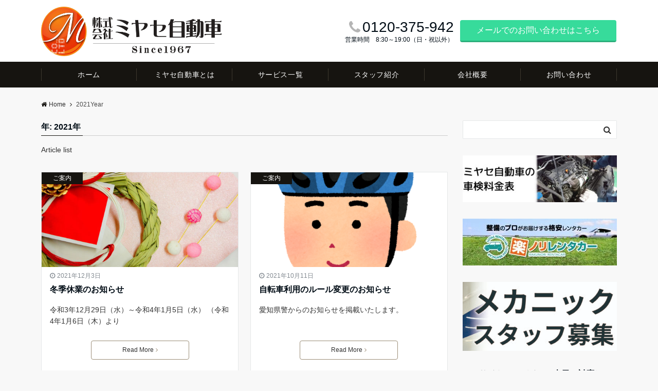

--- FILE ---
content_type: text/html; charset=UTF-8
request_url: https://miyase-motor.com/date/2021/
body_size: 19510
content:
<!DOCTYPE html>
<html lang="ja" dir="ltr">
<head prefix="og: http://ogp.me/ns# fb: http://ogp.me/ns/fb# article: http://ogp.me/ns/article#">
<meta charset="UTF-8">
<meta name="viewport" content="width=device-width,initial-scale=1.0">
<meta name="description" content="2021 - Year of article list">
<meta name="robots" content="noindex, follow">
<title>2021年 &#8211; 株式会社ミヤセ自動車</title>
<meta name='robots' content='max-image-preview:large' />
<link rel='dns-prefetch' href='//webfonts.xserver.jp' />
<link rel='dns-prefetch' href='//cdn.jsdelivr.net' />
<link rel="alternate" type="application/rss+xml" title="株式会社ミヤセ自動車 &raquo; フィード" href="https://miyase-motor.com/feed/" />
<link rel="alternate" type="application/rss+xml" title="株式会社ミヤセ自動車 &raquo; コメントフィード" href="https://miyase-motor.com/comments/feed/" />
<style id='wp-img-auto-sizes-contain-inline-css'>
img:is([sizes=auto i],[sizes^="auto," i]){contain-intrinsic-size:3000px 1500px}
/*# sourceURL=wp-img-auto-sizes-contain-inline-css */
</style>
<link rel='stylesheet' id='easy-modal-site-css' href='https://miyase-motor.com/wp-content/plugins/easy-modal/assets/styles/easy-modal-site.css?ver=0.1' media='all' />
<style id='wp-block-library-inline-css'>
:root{--wp-block-synced-color:#7a00df;--wp-block-synced-color--rgb:122,0,223;--wp-bound-block-color:var(--wp-block-synced-color);--wp-editor-canvas-background:#ddd;--wp-admin-theme-color:#007cba;--wp-admin-theme-color--rgb:0,124,186;--wp-admin-theme-color-darker-10:#006ba1;--wp-admin-theme-color-darker-10--rgb:0,107,160.5;--wp-admin-theme-color-darker-20:#005a87;--wp-admin-theme-color-darker-20--rgb:0,90,135;--wp-admin-border-width-focus:2px}@media (min-resolution:192dpi){:root{--wp-admin-border-width-focus:1.5px}}.wp-element-button{cursor:pointer}:root .has-very-light-gray-background-color{background-color:#eee}:root .has-very-dark-gray-background-color{background-color:#313131}:root .has-very-light-gray-color{color:#eee}:root .has-very-dark-gray-color{color:#313131}:root .has-vivid-green-cyan-to-vivid-cyan-blue-gradient-background{background:linear-gradient(135deg,#00d084,#0693e3)}:root .has-purple-crush-gradient-background{background:linear-gradient(135deg,#34e2e4,#4721fb 50%,#ab1dfe)}:root .has-hazy-dawn-gradient-background{background:linear-gradient(135deg,#faaca8,#dad0ec)}:root .has-subdued-olive-gradient-background{background:linear-gradient(135deg,#fafae1,#67a671)}:root .has-atomic-cream-gradient-background{background:linear-gradient(135deg,#fdd79a,#004a59)}:root .has-nightshade-gradient-background{background:linear-gradient(135deg,#330968,#31cdcf)}:root .has-midnight-gradient-background{background:linear-gradient(135deg,#020381,#2874fc)}:root{--wp--preset--font-size--normal:16px;--wp--preset--font-size--huge:42px}.has-regular-font-size{font-size:1em}.has-larger-font-size{font-size:2.625em}.has-normal-font-size{font-size:var(--wp--preset--font-size--normal)}.has-huge-font-size{font-size:var(--wp--preset--font-size--huge)}.has-text-align-center{text-align:center}.has-text-align-left{text-align:left}.has-text-align-right{text-align:right}.has-fit-text{white-space:nowrap!important}#end-resizable-editor-section{display:none}.aligncenter{clear:both}.items-justified-left{justify-content:flex-start}.items-justified-center{justify-content:center}.items-justified-right{justify-content:flex-end}.items-justified-space-between{justify-content:space-between}.screen-reader-text{border:0;clip-path:inset(50%);height:1px;margin:-1px;overflow:hidden;padding:0;position:absolute;width:1px;word-wrap:normal!important}.screen-reader-text:focus{background-color:#ddd;clip-path:none;color:#444;display:block;font-size:1em;height:auto;left:5px;line-height:normal;padding:15px 23px 14px;text-decoration:none;top:5px;width:auto;z-index:100000}html :where(.has-border-color){border-style:solid}html :where([style*=border-top-color]){border-top-style:solid}html :where([style*=border-right-color]){border-right-style:solid}html :where([style*=border-bottom-color]){border-bottom-style:solid}html :where([style*=border-left-color]){border-left-style:solid}html :where([style*=border-width]){border-style:solid}html :where([style*=border-top-width]){border-top-style:solid}html :where([style*=border-right-width]){border-right-style:solid}html :where([style*=border-bottom-width]){border-bottom-style:solid}html :where([style*=border-left-width]){border-left-style:solid}html :where(img[class*=wp-image-]){height:auto;max-width:100%}:where(figure){margin:0 0 1em}html :where(.is-position-sticky){--wp-admin--admin-bar--position-offset:var(--wp-admin--admin-bar--height,0px)}@media screen and (max-width:600px){html :where(.is-position-sticky){--wp-admin--admin-bar--position-offset:0px}}

/*# sourceURL=wp-block-library-inline-css */
</style><style id='global-styles-inline-css'>
:root{--wp--preset--aspect-ratio--square: 1;--wp--preset--aspect-ratio--4-3: 4/3;--wp--preset--aspect-ratio--3-4: 3/4;--wp--preset--aspect-ratio--3-2: 3/2;--wp--preset--aspect-ratio--2-3: 2/3;--wp--preset--aspect-ratio--16-9: 16/9;--wp--preset--aspect-ratio--9-16: 9/16;--wp--preset--color--black: #333333;--wp--preset--color--cyan-bluish-gray: #abb8c3;--wp--preset--color--white: #ffffff;--wp--preset--color--pale-pink: #f78da7;--wp--preset--color--vivid-red: #cf2e2e;--wp--preset--color--luminous-vivid-orange: #ff6900;--wp--preset--color--luminous-vivid-amber: #fcb900;--wp--preset--color--light-green-cyan: #7bdcb5;--wp--preset--color--vivid-green-cyan: #00d084;--wp--preset--color--pale-cyan-blue: #8ed1fc;--wp--preset--color--vivid-cyan-blue: #0693e3;--wp--preset--color--vivid-purple: #9b51e0;--wp--preset--color--dark-01: #3f5973;--wp--preset--color--dark-02: #8ba0b6;--wp--preset--color--dark-03: #9b8d77;--wp--preset--color--light-01: #5f83a8;--wp--preset--color--light-02: #bfcbd7;--wp--preset--color--light-03: #bfb6a8;--wp--preset--color--info: #007bff;--wp--preset--color--success: #00c851;--wp--preset--color--warning: #dc3545;--wp--preset--color--yellow: #f0ad4e;--wp--preset--color--orange: #f2852f;--wp--preset--color--purple: #9b51e0;--wp--preset--color--gray: #e5e7e8;--wp--preset--color--dark-gray: #b8bcc0;--wp--preset--color--light-black: #484848;--wp--preset--color--dark-white: #f8f8f8;--wp--preset--gradient--vivid-cyan-blue-to-vivid-purple: linear-gradient(135deg,rgb(6,147,227) 0%,rgb(155,81,224) 100%);--wp--preset--gradient--light-green-cyan-to-vivid-green-cyan: linear-gradient(135deg,rgb(122,220,180) 0%,rgb(0,208,130) 100%);--wp--preset--gradient--luminous-vivid-amber-to-luminous-vivid-orange: linear-gradient(135deg,rgb(252,185,0) 0%,rgb(255,105,0) 100%);--wp--preset--gradient--luminous-vivid-orange-to-vivid-red: linear-gradient(135deg,rgb(255,105,0) 0%,rgb(207,46,46) 100%);--wp--preset--gradient--very-light-gray-to-cyan-bluish-gray: linear-gradient(135deg,rgb(238,238,238) 0%,rgb(169,184,195) 100%);--wp--preset--gradient--cool-to-warm-spectrum: linear-gradient(135deg,rgb(74,234,220) 0%,rgb(151,120,209) 20%,rgb(207,42,186) 40%,rgb(238,44,130) 60%,rgb(251,105,98) 80%,rgb(254,248,76) 100%);--wp--preset--gradient--blush-light-purple: linear-gradient(135deg,rgb(255,206,236) 0%,rgb(152,150,240) 100%);--wp--preset--gradient--blush-bordeaux: linear-gradient(135deg,rgb(254,205,165) 0%,rgb(254,45,45) 50%,rgb(107,0,62) 100%);--wp--preset--gradient--luminous-dusk: linear-gradient(135deg,rgb(255,203,112) 0%,rgb(199,81,192) 50%,rgb(65,88,208) 100%);--wp--preset--gradient--pale-ocean: linear-gradient(135deg,rgb(255,245,203) 0%,rgb(182,227,212) 50%,rgb(51,167,181) 100%);--wp--preset--gradient--electric-grass: linear-gradient(135deg,rgb(202,248,128) 0%,rgb(113,206,126) 100%);--wp--preset--gradient--midnight: linear-gradient(135deg,rgb(2,3,129) 0%,rgb(40,116,252) 100%);--wp--preset--font-size--small: 13px;--wp--preset--font-size--medium: 20px;--wp--preset--font-size--large: 36px;--wp--preset--font-size--x-large: 42px;--wp--preset--spacing--20: 0.44rem;--wp--preset--spacing--30: 0.67rem;--wp--preset--spacing--40: 1rem;--wp--preset--spacing--50: 1.5rem;--wp--preset--spacing--60: 2.25rem;--wp--preset--spacing--70: 3.38rem;--wp--preset--spacing--80: 5.06rem;--wp--preset--shadow--natural: 6px 6px 9px rgba(0, 0, 0, 0.2);--wp--preset--shadow--deep: 12px 12px 50px rgba(0, 0, 0, 0.4);--wp--preset--shadow--sharp: 6px 6px 0px rgba(0, 0, 0, 0.2);--wp--preset--shadow--outlined: 6px 6px 0px -3px rgb(255, 255, 255), 6px 6px rgb(0, 0, 0);--wp--preset--shadow--crisp: 6px 6px 0px rgb(0, 0, 0);}:where(.is-layout-flex){gap: 0.5em;}:where(.is-layout-grid){gap: 0.5em;}body .is-layout-flex{display: flex;}.is-layout-flex{flex-wrap: wrap;align-items: center;}.is-layout-flex > :is(*, div){margin: 0;}body .is-layout-grid{display: grid;}.is-layout-grid > :is(*, div){margin: 0;}:where(.wp-block-columns.is-layout-flex){gap: 2em;}:where(.wp-block-columns.is-layout-grid){gap: 2em;}:where(.wp-block-post-template.is-layout-flex){gap: 1.25em;}:where(.wp-block-post-template.is-layout-grid){gap: 1.25em;}.has-black-color{color: var(--wp--preset--color--black) !important;}.has-cyan-bluish-gray-color{color: var(--wp--preset--color--cyan-bluish-gray) !important;}.has-white-color{color: var(--wp--preset--color--white) !important;}.has-pale-pink-color{color: var(--wp--preset--color--pale-pink) !important;}.has-vivid-red-color{color: var(--wp--preset--color--vivid-red) !important;}.has-luminous-vivid-orange-color{color: var(--wp--preset--color--luminous-vivid-orange) !important;}.has-luminous-vivid-amber-color{color: var(--wp--preset--color--luminous-vivid-amber) !important;}.has-light-green-cyan-color{color: var(--wp--preset--color--light-green-cyan) !important;}.has-vivid-green-cyan-color{color: var(--wp--preset--color--vivid-green-cyan) !important;}.has-pale-cyan-blue-color{color: var(--wp--preset--color--pale-cyan-blue) !important;}.has-vivid-cyan-blue-color{color: var(--wp--preset--color--vivid-cyan-blue) !important;}.has-vivid-purple-color{color: var(--wp--preset--color--vivid-purple) !important;}.has-black-background-color{background-color: var(--wp--preset--color--black) !important;}.has-cyan-bluish-gray-background-color{background-color: var(--wp--preset--color--cyan-bluish-gray) !important;}.has-white-background-color{background-color: var(--wp--preset--color--white) !important;}.has-pale-pink-background-color{background-color: var(--wp--preset--color--pale-pink) !important;}.has-vivid-red-background-color{background-color: var(--wp--preset--color--vivid-red) !important;}.has-luminous-vivid-orange-background-color{background-color: var(--wp--preset--color--luminous-vivid-orange) !important;}.has-luminous-vivid-amber-background-color{background-color: var(--wp--preset--color--luminous-vivid-amber) !important;}.has-light-green-cyan-background-color{background-color: var(--wp--preset--color--light-green-cyan) !important;}.has-vivid-green-cyan-background-color{background-color: var(--wp--preset--color--vivid-green-cyan) !important;}.has-pale-cyan-blue-background-color{background-color: var(--wp--preset--color--pale-cyan-blue) !important;}.has-vivid-cyan-blue-background-color{background-color: var(--wp--preset--color--vivid-cyan-blue) !important;}.has-vivid-purple-background-color{background-color: var(--wp--preset--color--vivid-purple) !important;}.has-black-border-color{border-color: var(--wp--preset--color--black) !important;}.has-cyan-bluish-gray-border-color{border-color: var(--wp--preset--color--cyan-bluish-gray) !important;}.has-white-border-color{border-color: var(--wp--preset--color--white) !important;}.has-pale-pink-border-color{border-color: var(--wp--preset--color--pale-pink) !important;}.has-vivid-red-border-color{border-color: var(--wp--preset--color--vivid-red) !important;}.has-luminous-vivid-orange-border-color{border-color: var(--wp--preset--color--luminous-vivid-orange) !important;}.has-luminous-vivid-amber-border-color{border-color: var(--wp--preset--color--luminous-vivid-amber) !important;}.has-light-green-cyan-border-color{border-color: var(--wp--preset--color--light-green-cyan) !important;}.has-vivid-green-cyan-border-color{border-color: var(--wp--preset--color--vivid-green-cyan) !important;}.has-pale-cyan-blue-border-color{border-color: var(--wp--preset--color--pale-cyan-blue) !important;}.has-vivid-cyan-blue-border-color{border-color: var(--wp--preset--color--vivid-cyan-blue) !important;}.has-vivid-purple-border-color{border-color: var(--wp--preset--color--vivid-purple) !important;}.has-vivid-cyan-blue-to-vivid-purple-gradient-background{background: var(--wp--preset--gradient--vivid-cyan-blue-to-vivid-purple) !important;}.has-light-green-cyan-to-vivid-green-cyan-gradient-background{background: var(--wp--preset--gradient--light-green-cyan-to-vivid-green-cyan) !important;}.has-luminous-vivid-amber-to-luminous-vivid-orange-gradient-background{background: var(--wp--preset--gradient--luminous-vivid-amber-to-luminous-vivid-orange) !important;}.has-luminous-vivid-orange-to-vivid-red-gradient-background{background: var(--wp--preset--gradient--luminous-vivid-orange-to-vivid-red) !important;}.has-very-light-gray-to-cyan-bluish-gray-gradient-background{background: var(--wp--preset--gradient--very-light-gray-to-cyan-bluish-gray) !important;}.has-cool-to-warm-spectrum-gradient-background{background: var(--wp--preset--gradient--cool-to-warm-spectrum) !important;}.has-blush-light-purple-gradient-background{background: var(--wp--preset--gradient--blush-light-purple) !important;}.has-blush-bordeaux-gradient-background{background: var(--wp--preset--gradient--blush-bordeaux) !important;}.has-luminous-dusk-gradient-background{background: var(--wp--preset--gradient--luminous-dusk) !important;}.has-pale-ocean-gradient-background{background: var(--wp--preset--gradient--pale-ocean) !important;}.has-electric-grass-gradient-background{background: var(--wp--preset--gradient--electric-grass) !important;}.has-midnight-gradient-background{background: var(--wp--preset--gradient--midnight) !important;}.has-small-font-size{font-size: var(--wp--preset--font-size--small) !important;}.has-medium-font-size{font-size: var(--wp--preset--font-size--medium) !important;}.has-large-font-size{font-size: var(--wp--preset--font-size--large) !important;}.has-x-large-font-size{font-size: var(--wp--preset--font-size--x-large) !important;}
/*# sourceURL=global-styles-inline-css */
</style>

<style id='classic-theme-styles-inline-css'>
/*! This file is auto-generated */
.wp-block-button__link{color:#fff;background-color:#32373c;border-radius:9999px;box-shadow:none;text-decoration:none;padding:calc(.667em + 2px) calc(1.333em + 2px);font-size:1.125em}.wp-block-file__button{background:#32373c;color:#fff;text-decoration:none}
/*# sourceURL=/wp-includes/css/classic-themes.min.css */
</style>
<link rel='stylesheet' id='contact-form-7-css' href='https://miyase-motor.com/wp-content/plugins/contact-form-7/includes/css/styles.css?ver=5.7.7' media='all' />
<link rel='stylesheet' id='sb-type-std-css' href='https://miyase-motor.com/wp-content/plugins/speech-bubble/css/sb-type-std.css?ver=6.9' media='all' />
<link rel='stylesheet' id='sb-type-fb-css' href='https://miyase-motor.com/wp-content/plugins/speech-bubble/css/sb-type-fb.css?ver=6.9' media='all' />
<link rel='stylesheet' id='sb-type-fb-flat-css' href='https://miyase-motor.com/wp-content/plugins/speech-bubble/css/sb-type-fb-flat.css?ver=6.9' media='all' />
<link rel='stylesheet' id='sb-type-ln-css' href='https://miyase-motor.com/wp-content/plugins/speech-bubble/css/sb-type-ln.css?ver=6.9' media='all' />
<link rel='stylesheet' id='sb-type-ln-flat-css' href='https://miyase-motor.com/wp-content/plugins/speech-bubble/css/sb-type-ln-flat.css?ver=6.9' media='all' />
<link rel='stylesheet' id='sb-type-pink-css' href='https://miyase-motor.com/wp-content/plugins/speech-bubble/css/sb-type-pink.css?ver=6.9' media='all' />
<link rel='stylesheet' id='sb-type-rtail-css' href='https://miyase-motor.com/wp-content/plugins/speech-bubble/css/sb-type-rtail.css?ver=6.9' media='all' />
<link rel='stylesheet' id='sb-type-drop-css' href='https://miyase-motor.com/wp-content/plugins/speech-bubble/css/sb-type-drop.css?ver=6.9' media='all' />
<link rel='stylesheet' id='sb-type-think-css' href='https://miyase-motor.com/wp-content/plugins/speech-bubble/css/sb-type-think.css?ver=6.9' media='all' />
<link rel='stylesheet' id='sb-no-br-css' href='https://miyase-motor.com/wp-content/plugins/speech-bubble/css/sb-no-br.css?ver=6.9' media='all' />
<link rel='stylesheet' id='emanon-swiper-css-css' href='https://miyase-motor.com/wp-content/themes/emanon-pro/lib/css/swiper.min.css?ver=6.9' media='all' />
<link rel='stylesheet' id='parent-style-css' href='https://miyase-motor.com/wp-content/themes/emanon-pro/style.css?ver=1.6.4' media='all' />
<link rel='stylesheet' id='child-style-css' href='https://miyase-motor.com/wp-content/themes/emanon-business/style.css?ver=1.6.4' media='all' />
<link rel='stylesheet' id='animate-css' href='https://miyase-motor.com/wp-content/themes/emanon-pro/lib/css/animate.min.css?ver=6.9' media='all' />
<link rel='stylesheet' id='font-awesome-css' href='https://miyase-motor.com/wp-content/themes/emanon-pro/lib/css/font-awesome.min.css?ver=1.6.4' media='all' />
<script src="https://miyase-motor.com/wp-includes/js/jquery/jquery.min.js?ver=3.7.1" id="jquery-js"></script>
<script src="//webfonts.xserver.jp/js/xserverv3.js?fadein=0&amp;ver=2.0.8" id="typesquare_std-js"></script>
<link rel="https://api.w.org/" href="https://miyase-motor.com/wp-json/" /><link rel="EditURI" type="application/rsd+xml" title="RSD" href="https://miyase-motor.com/xmlrpc.php?rsd" />
<style>
/*--main color--*/
.default-nav, .global-nav .menu-item .sub-menu .menu-item,.mb-horizontal-nav{background-color:#161410;}
.fa,.required,.widget-line a{color:#161410;}
#wp-calendar a{color:#161410;font-weight: bold;}
.cat-name, .sticky .cat-name{background-color:#161410;}
.pagination a:hover,.pagination .current{background-color:#161410;border:solid 1px #161410;}
.wpp-list li a:before{background-color:#161410;}
.loader{position:absolute;top:0;left:0;bottom:0;right:0;margin:auto;border-left:6px solid #161410;}
/*--link color--*/
.global-nav .current-menu-item > a,.global-nav .current-menu-item > a .fa,#modal-global-nav-container .current-menu-item a,#modal-global-nav-container .sub-menu .current-menu-item a,.side-widget .current-menu-item a,.mb-horizontal-nav-inner .current-menu-item a,.mb-horizontal-nav-inner .current-menu-item a .fa,.entry-title a:active,.pagination a,.post-nav .fa{color:#9b8d77;}
.global-nav-default > li:first-child:before, .global-nav-default > li:after{background-color:#9b8d77;}
.article-body a{color:#9b8d77;}
.follow-line a{color:#161410;}
.author-profile-text .author-name a{color:#9b8d77;}
.recommend-date a {display:block;text-decoration:none;color:#000c15;}
.next-page .post-page-numbers.current span{background-color:#b5b5b5;color:#fff;}
.next-page a span {background-color:#fff;color:#9b8d77;}
.comment-page-link .page-numbers{background-color:#fff;color:#9b8d77;}
.comment-page-link .current{background-color:#b5b5b5;color:#fff;}
.side-widget li a:after{color:#9b8d77;}
blockquote a, .box-default a, .box-info a{color:#9b8d77;}
.follow-user-url a:hover .fa{color:#9b8d77;}
.popular-post-rank{border-color:#9b8d77 transparent transparent transparent;}
/*--link hover--*/
a:hover,.global-nav a:hover,.side-widget a:hover,.side-widget li a:hover:before,#wp-calendar a:hover,.entry-title a:hover,.footer-follow-btn a:hover .fa{color:#b5b5b5;}
.featured-title h2:hover{color:#b5b5b5;}
.author-profile-text .author-name a:hover{color:#b5b5b5;}
follow-user-url a:hover .fa{color:#b5b5b5;}
.next-page a span:hover{background-color:#b5b5b5;color:#fff;}
.comment-page-link .page-numbers:hover{background-color:#b5b5b5;color:#fff;}
.tagcloud a:hover{border:solid 1px #b5b5b5;color:#b5b5b5;}
blockquote a:hover, .box-default a:hover, .box-info a:hover{color:#b5b5b5;}
#modal-global-nav-container .global-nav-default li a:hover{color:#b5b5b5;}
.side-widget li a:hover:after{color:#b5b5b5;}
.widget-contact a:hover .fa{color:#b5b5b5;}
#sidebar-cta {border:solid 4px #b5b5b5;}
.popular-post li a:hover .popular-post-rank{border-color:#b5b5b5 transparent transparent transparent;}
/*--btn color--*/
.btn-more{background-color:#9b8d77;border:solid 1px #9b8d77;}
.btn a{background-color:#9b8d77;color:#fff;}
.btn a:hover{color:#fff;}
.btn-border{display:block;padding:8px 16px;border:solid 1px #9b8d77;}
.btn-border .fa{color:#9b8d77;}
input[type=submit]{background-color:#9b8d77;color:#fff;}
/* gutenberg File */
.wp-block-file .wp-block-file__button{display:inline-block;padding:8px 32px!important;border-radius:4px!important;line-height:1.5!important;border-bottom:solid 3px rgba(0,0,0,0.2)!important;background-color:#9b8d77!important;color:#fff!important;font-size:16px!important}
/* gutenberg button */
.wp-block-button a{text-decoration:none;}
/* gutenberg pullquote */
.wp-block-pullquote blockquote{margin:0!important;border:none!important;quotes:none!important;background-color:inherit!important;}
.wp-block-pullquote{border-top:3px solid #e2e5e8;border-bottom:3px solid #e2e5e8;color:#303030;}
/*--header-*/
.header-area-height{height:96px;}
.header-brand {line-height:96px;}
.header,.header-area-height-line #gnav{background-color:#fff;}
.top-bar{background-color:#000000;border-bottom:solid 1px #000000;}
.site-description {color:#ffffff}
.header-table .site-description{line-height:1.5;font-size:14px;}
.header-site-name a{color:#000c15}
.header-site-name a:hover{color:#b5b5b5;}
.header-logo img, .modal-header-logo img{max-height:50px;width:auto;}
.global-nav-line li a{color:#000c15;}
#mb-scroll-nav .header-site-name a{color:#000c15;font-size:16px;}
#mb-scroll-nav .header-site-name a:hover{color:#b5b5b5;}
@media screen and ( min-width: 768px ){
.header-site-name a{font-size:24px;}
.header-area-height,.header-widget{height:120px;}
.header-brand {line-height:120px;}
}
@media screen and ( min-width: 992px ){
.header-logo img{max-height:96px;width:auto;}
}
/*--header cta-*/
.header-cta-tell .fa{height:28px;font-size:28px;color:#b5b5b5;}
.header-cta-tell .tell-number{font-size:28px;color:#000c15;}
.header-cta-tell .tell-text{color:#000c15;}
.header-phone{position:absolute;top:50%;right:40px;-webkit-transform:translateY(-50%);transform:translateY(-50%);z-index:999;}
.header-phone .fa{font-size:42px;font-size:4.2rem;color:#b5b5b5;}
.header-mail{position:absolute;top:50%;right:40px;-webkit-transform:translateY(-50%);transform:translateY(-50%);z-index:999;}
.header-mail .fa{font-size:42px;font-size:4.2rem;color:#b5b5b5;}
@media screen and ( min-width: 768px ){
.header-phone {display: none;}
.header-mail{right:46px;}
}
@media screen and ( min-width: 992px ){
.header-cta ul {display: block; text-align: right;line-height:120px;}
.header-cta li {display: inline-table;vertical-align: middle;}
.header-cta-btn a{background-color:#37db9b;color:#fff;}
.header-mail{display: none;}
}
/*--modal menu--*/
.modal-menu{position:absolute;top:50%;right:0;-webkit-transform:translateY(-50%);transform:translateY(-50%);z-index:999;}
.modal-menu .modal-gloval-icon{float:left;margin-bottom:6px;}
.modal-menu .slicknav_no-text{margin:0;}
.modal-menu .modal-gloval-icon-bar{display:block;width:32px;height:3px;border-radius:4px;-webkit-transition:all 0.2s;transition:all 0.2s;}
.modal-menu .modal-gloval-icon-bar + .modal-gloval-icon-bar{margin-top:6px;}
.modal-menu .modal-menutxt{display:block;text-align:center;font-size:12px;font-size:1.2rem;color:#000c15;}
.modal-menu .modal-gloval-icon-bar{background-color:#9b8d77;}
#modal-global-nav-container{background-color:#fff;}
#modal-global-nav-container .modal-header-site-name a{color:#000c15;}
#modal-global-nav-container .global-nav li ul li{background-color:#fff;}
#modal-global-nav-container .global-nav-default li a{color:#000c15;}
/* --slider section--*/
.slider img{display:block;width:100%;}
.slider .bx-viewport{-webkit-transform:translatez(0);-moz-transform:translatez(0);-ms-transform:translatez(0);-o-transform:translatez(0);transform:translatez(0);}
.slider .bx-pager,.slider .bx-controls-auto{position:absolute;bottom:-36px;width:100%;z-index:300;}
.slider .bx-pager{text-align:center;font-size:.85em;font-family:Arial;font-weight:bold;color:#333;}
.slider .bx-pager .bx-pager-item,
.slider .bx-controls-auto .bx-controls-auto-item{display:inline-block;}
.slider .bx-pager.bx-default-pager a{background:#777;text-indent:-9999px;display:block;width:10px;height:10px;margin:0 5px;outline:0;-moz-border-radius:5px;-webkit-border-radius:5px;border-radius:5px;}
.slider .bx-pager.bx-default-pager a:hover,
.slider .bx-pager.bx-default-pager a.active{background:#000;}
.slider .bx-prev{left:16px;background:url(https://miyase-motor.com/wp-content/themes/emanon-pro/lib/images/slider/controls.png) no-repeat 0 -32px;}
.slider .bx-next{right:16px;background:url(https://miyase-motor.com/wp-content/themes/emanon-pro/lib/images/slider/controls.png) no-repeat -43px -32px;}
.slider .bx-prev:hover{background-position:0 0;}
.slider .bx-next:hover{background-position:-43px 0;}
.slider .bx-controls-direction a{position:absolute;top:50%;margin-top:-16px;outline:0;width:32px;height:32px;text-indent:-9999px;z-index:888;}
.slider .bx-controls-direction a.disabled{display:none;}
.slider .bx-controls-auto{text-align:center;}
.slider .bx-controls-auto .bx-start{display:block;text-indent:-9999px;width:10px;height:11px;outline:0;background:url(https://miyase-motor.com/wp-content/themes/emanon-pro/lib/images/slider/controls.png) -86px -11px no-repeat;margin:0 3px;}
.slider .bx-controls-auto .bx-start:hover,
.slider .bx-controls-auto .bx-start.active{background-position:-86px 0;}
.slider .bx-controls-auto .bx-stop{display:block;text-indent:-9999px;width:9px;height:11px;outline:0;background:url(https://miyase-motor.com/wp-content/themes/emanon-pro/lib/images/slider/controls.png) -86px -44px no-repeat;margin:0 3px;}
.slider .bx-controls-auto .bx-stop:hover,
.slider .bx-controls-auto .bx-stop.active{background-position:-86px -33px;}
.slider .bx-controls.bx-has-controls-auto.bx-has-pager .bx-pager{text-align:left;width:80%;}
.slider .bx-controls.bx-has-controls-auto.bx-has-pager .bx-controls-auto{right:0;width:35px;}
.slider .bx-caption{position:absolute;bottom:0;left:0;background:#505050;background:rgba(80, 80, 80, 0.75);width:100%;}
.slider .bx-caption span{color:#fff;font-family:Arial;display:block;font-size:.85em;padding:10px;}
.slider #bxslider li:before{position:absolute;top:0;left:0;right:0;bottom:0;background:linear-gradient(135deg, #000, #000)fixed;opacity: 0;content: "";z-index:100;}
.slider #bxslider li{height:500px;background-position: center;background-size: cover;background-repeat:no-repeat;}
.slider-btn{margin:32px 0 0 0;}
.slider #bxslider li{height:inherit;}
.slider-btn{margin:16px 0 0 0;}
.slider-title{color:#fff;}
.slider-sub-title{color:#fff;}
.slider-btn .btn{border:solid 1px #9b8d77;background-color:#9b8d77;}
.slider-btn-bg a{border-bottom:none;border-radius:0;background-color:#9b8d77;color:#fff;}
.slider-btn-bg a:hover{background-color:#9b8d77;border-radius:inherit;-webkit-transform:inherit;transform:inherit;color:#fff;}
.slider-btn-bg:before{content:'';position:absolute;border:solid 3px #9b8d77;top:0;right:0;bottom:0;left:0;-webkit-transition:0.2s ease-in-out;transition:0.2s ease-in-out;z-index:-1;}
.slider-btn-bg:hover:before{top:-8px;right:-8px;bottom:-8px;left:-8px;}
@media screen and ( max-width: 767px ){
.slider-message{right:0;left:0;}
}
@media screen and ( min-width: 768px ){
.slider-btn{margin:40px 0 24px 0}
.bx-wrapper .bx-pager,.bx-wrapper .bx-controls-auto{bottom:8px;}
.slider-message{right:0;left:0;}
}
/*--slick slider for front page & LP--*/
.slick-slider{-moz-box-sizing:border-box;box-sizing:border-box;-webkit-user-select:none;-moz-user-select:none;-ms-user-select:none;user-select:none;-webkit-touch-callout:none;-khtml-user-select:none;-ms-touch-action:pan-y;touch-action:pan-y;-webkit-tap-highlight-color:rgba(0,0,0,0)}
.slick-list,.slick-slider{display:block;position:relative}
.slick-list{overflow:hidden;margin:0;padding:0}
.slick-list:focus{outline:0}
.slick-list.dragging{cursor:pointer;cursor:hand}
.slick-slider .slick-list,.slick-slider .slick-track{-webkit-transform:translate3d(0,0,0);-moz-transform:translate3d(0,0,0);-ms-transform:translate3d(0,0,0);-o-transform:translate3d(0,0,0);transform:translate3d(0,0,0)}
.slick-track{display:block;position:relative;top:0;left:0;margin:40px 0}
.slick-track:after,.slick-track:before{display:table;content:''}
.slick-track:after{clear:both}.slick-loading .slick-track{visibility:hidden}
.slick-slide{display:none;float:left;height:100%;min-height:1px}[dir='rtl']
.slick-slide{float:right}
.slick-slide.slick-loading img{display:none}
.slick-slide.dragging img{pointer-events:none}
.slick-initialized .slick-slide{display:block}
.slick-loading .slick-slide{visibility:hidden}
.slick-vertical .slick-slide{display:block;height:auto;border:solid 1px transparent}
.slick-arrow.slick-hidden{display:none}
.slick-next:before,.slick-prev:before{content:""}
.slick-next{display:block;position:absolute;top:50%;right:-11px;padding:0;width:16px;height:16px;border-color:#9b8d77;border-style:solid;border-width:3px 3px 0 0;background-color:transparent;cursor:pointer;text-indent:-9999px;-webkit-transform:rotate(45deg);-moz-transform:rotate(45deg);-ms-transform:rotate(45deg);-o-transform:rotate(45deg);transform:rotate(45deg)}
.slick-prev{display:block;position:absolute;top:50%;left:-11px;padding:0;width:16px;height:16px;border-color:#9b8d77;border-style:solid;border-width:3px 3px 0 0;background-color:transparent;cursor:pointer;text-indent:-9999px;-webkit-transform:rotate(-135deg);-moz-transform:rotate(-135deg);-ms-transform:rotate(-135deg);-o-transform:rotate(-135deg);transform:rotate(-135deg)}
@media screen and ( min-width: 768px ){
.slick-next{right:-32px;width:32px;height:32px;}
.slick-prev{left:-32px;width:32px;height:32px;}
}
/*---下ボーダー（2カラー）--*/
.front-top-widget-box h2, .front-bottom-widget-box h2{margin-bottom: -1px;}
.front-top-widget-box h2 > span, .front-bottom-widget-box h2 > span{display:inline-block;padding:0 4px 4px 0;border-bottom:solid 1px #161410;}
.entry-header {border-bottom:solid 1px #cccccc;}
.entry-header h2{margin-bottom: -1px;}
.entry-header h2 > span{display:inline-block;padding:0 4px 4px 0;border-bottom:solid 1px #161410;}
.archive-title {border-bottom:solid 1px #cccccc;}
.archive-title h1{margin-bottom: -1px;}
.archive-title h1 > span{display:inline-block;padding:0 4px 4px 0;border-bottom:solid 1px #161410;}
/*--h2 style--*/
/*---左ボーダー＋背景--*/
.article-body h2:not(.is-style-none):not([class*="wp-block-"]){padding:8px 0 8px 12px;border-left:solid 4px #161410;background-color:#cccccc;}
/*--h3 style--*/
/*--下ボーダー--*/
.article-body h3:not(.block-pr-box-heading):not(.block-cta-heading):not(.block-pricing-table-heading):not(.block-member-name):not(.showcase-box-heading),.page-bottom-widget h3{padding:6px 0;border-bottom:solid 2px #161410;}
/*--h4 style--*/
/*---無し--*/
.article-body h4{padding:4px 0;}
/*--sidebar style--*/
/*---下ボーダー（2カラー）--*/
.side-widget-title {border-bottom:1px solid #cccccc;}
.side-widget-title h3 {margin-bottom: -1px;}
.side-widget-title span{display:inline-block;padding:0 4px 4px 0;border-bottom:solid 1px #161410;}
/*--read more--*/
.archive-header{padding:8px 16px 64px 16px;}
.read-more{position:absolute;right: 0;bottom:24px;left:0;text-align:center;}
.read-more .fa{margin:0 0 0 4px;}
.featured-date .read-more,.home .big-column .read-more,.archive .ar-big-column .read-more{position:absolute;right:0;bottom:32px;left:0;}
.home .big-column .btn-mid,.archive .ar-big-column .btn-mid{width: 80%;}
@media screen and ( min-width: 768px ){
.archive-header{padding:8px 16px 72px 16px;}
.home .one-column .read-more,.archive .ar-one-column .read-more,.search .ar-one-column .read-more{position:absolute;right:16px;bottom:20px;left:auto;}
.blog .one-column .read-more,.archive .ar-one-column .read-more,.search .ar-one-column .read-more{position:absolute;right:16px;bottom:20px;left:auto;}
.home .big-column .btn-mid,.archive .ar-big-column .btn-mid,.search .ar-big-column .btn-mid{width:20%;}
.blog .big-column .btn-mid,.archive .ar-big-column .btn-mid,.search .ar-big-column .btn-mid{width:20%;}
.home .one-column .read-more .btn-border,.archive .ar-one-column .read-more .btn-border,.search .ar-one-column .read-more .btn-border{display:inline;}
.blog .one-column .read-more .btn-border,.archive .ar-one-column .read-more .btn-border,.search .ar-one-column .read-more .btn-border{display:inline;}
}
/*--footer mobile buttons--*/
.mobile-footer-btn{background-color:#f8f8f8;}
.mobile-footer-btn .fa{color:#323638;}
.mobile-footer-btn a{color:#323638;}
.mobile-footer-btn .line a{background-color:#f8f8f8;color:#323638;}
/*--article footer--*/
.article-footer{padding:32px 16px 24px 16px;}
@media screen and (min-width: 992px){.article-footer{padding:64px 32px 56px 32px;}}
@media screen and (min-width: 1200px){.article-footer{padding:64px 72px 56px 72px;}}
/*--facebook follow--*/
.fb-follow-image:before{position:absolute;top:0;left:0;right:0;bottom:0;background-color:#000;opacity:0.25;content:"";z-index:100;}
/*--remodal's necessary styles--*/
html.remodal-is-locked{overflow:hidden;-ms-touch-action:none;touch-action:none}
.remodal{overflow:scroll;-webkit-overflow-scrolling:touch;}
.remodal,[data-remodal-id]{display:none}
.remodal-overlay{position:fixed;z-index:9998;top:-5000px;right:-5000px;bottom:-5000px;left:-5000px;display:none}
.remodal-wrapper{position:fixed;z-index:9999;top:0;right:0;bottom:0;left:0;display:none;overflow:auto;text-align:center;-webkit-overflow-scrolling:touch}
.remodal-wrapper:after{display:inline-block;height:100%;margin-left:-0.05em;content:""}
.remodal-overlay,.remodal-wrapper{-webkit-backface-visibility:hidden;backface-visibility:hidden}
.remodal{position:relative;outline:0;}
.remodal-is-initialized{display:inline-block}
/*--remodal's default mobile first theme--*/
.remodal-bg.remodal-is-opened,.remodal-bg.remodal-is-opening{-webkit-filter:blur(3px);filter:blur(3px)}.remodal-overlay{background:rgba(43,46,56,.9)}
.remodal-overlay.remodal-is-closing,.remodal-overlay.remodal-is-opening{-webkit-animation-duration:0.3s;animation-duration:0.3s;-webkit-animation-fill-mode:forwards;animation-fill-mode:forwards}
.remodal-overlay.remodal-is-opening{-webkit-animation-name:c;animation-name:c}
.remodal-overlay.remodal-is-closing{-webkit-animation-name:d;animation-name:d}
.remodal-wrapper{padding:16px}
.remodal{box-sizing:border-box;width:100%;-webkit-transform:translate3d(0,0,0);transform:translate3d(0,0,0);color:#2b2e38;background:#fff;}
.remodal.remodal-is-closing,.remodal.remodal-is-opening{-webkit-animation-duration:0.3s;animation-duration:0.3s;-webkit-animation-fill-mode:forwards;animation-fill-mode:forwards}
.remodal.remodal-is-opening{-webkit-animation-name:a;animation-name:a}
.remodal.remodal-is-closing{-webkit-animation-name:b;animation-name:b}
.remodal,.remodal-wrapper:after{vertical-align:middle}
.remodal-close{position:absolute;top:-32px;right:0;display:block;overflow:visible;width:32px;height:32px;margin:0;padding:0;cursor:pointer;-webkit-transition:color 0.2s;transition:color 0.2s;text-decoration:none;color:#fff;border:0;outline:0;background:#b5b5b5;}
.modal-global-nav-close{position:absolute;top:0;right:0;display:block;overflow:visible;width:32px;height:32px;margin:0;padding:0;cursor:pointer;-webkit-transition:color 0.2s;transition:color 0.2s;text-decoration:none;color:#fff;border:0;outline:0;background:#9b8d77;}
.remodal-close:focus,.remodal-close:hover{color:#2b2e38}
.remodal-close:before{font-family:Arial,Helvetica CY,Nimbus Sans L,sans-serif!important;font-size:32px;line-height:32px;position:absolute;top:0;left:0;display:block;width:32px;content:"\00d7";text-align:center;}
.remodal-cancel,.remodal-confirm{font:inherit;display:inline-block;overflow:visible;min-width:110px;margin:0;padding:9pt 0;cursor:pointer;-webkit-transition:background 0.2s;transition:background 0.2s;text-align:center;vertical-align:middle;text-decoration:none;border:0;outline:0}
.remodal-confirm{color:#fff;background:#81c784}
.remodal-confirm:focus,.remodal-confirm:hover{background:#66bb6a}
.remodal-cancel{color:#fff;background:#e57373}
.remodal-cancel:focus,.remodal-cancel:hover{background:#ef5350}
.remodal-cancel::-moz-focus-inner,.remodal-close::-moz-focus-inner,.remodal-confirm::-moz-focus-inner{padding:0;border:0}
@-webkit-keyframes a{0%{-webkit-transform:scale(1.05);transform:scale(1.05);opacity:0}to{-webkit-transform:none;transform:none;opacity:1}}
@keyframes a{0%{-webkit-transform:scale(1.05);transform:scale(1.05);opacity:0}to{-webkit-transform:none;transform:none;opacity:1}}
@-webkit-keyframes b{0%{-webkit-transform:scale(1);transform:scale(1);opacity:1}to{-webkit-transform:scale(0.95);transform:scale(0.95);opacity:0}}
@keyframes b{0%{-webkit-transform:scale(1);transform:scale(1);opacity:1}to{-webkit-transform:scale(0.95);transform:scale(0.95);opacity:0}}
@-webkit-keyframes c{0%{opacity:0}to{opacity:1}}
@keyframes c{0%{opacity:0}to{opacity:1}}
@-webkit-keyframes d{0%{opacity:1}to{opacity:0}}
@keyframes d{0%{opacity:1}to{opacity:0}}
@media only screen and (min-width:641px){.remodal{max-width:700px}}.lt-ie9 .remodal-overlay{background:#2b2e38}.lt-ie9 .remodal{width:700px}
.fb_dialog{bottom:42pt!important;right:6pt!important;}
.fb-customerchat iframe{bottom:100pt!important;}
@media screen and ( min-width: 768px ){
.fb_dialog{bottom:28pt!important;right:8pt!important;}
.fb-customerchat iframe{bottom:80pt!important;right:8pt!important;}
}
/*--footer cta --*/
/*--footer--*/
.footer{background-color:#232323;color:#b5b5b5;}
.footer a,.footer .fa{color:#b5b5b5;}
.footer a:hover{color:#fff;}
.footer a:hover .fa{color:#fff;}
.footer-nav li{border-right:solid 1px #b5b5b5;}
.footer-widget-box h2,.footer-widget-box h3,.footer-widget-box h4,.footer-widget-box h5,.footer-widget-box h6{color:#b5b5b5;}
.footer-widget-box h3{border-bottom:solid 1px #b5b5b5;}
.footer-widget-box a:hover .fa{color:#fff;}
.footer-widget-box #wp-calendar caption{border:solid 1px #b5b5b5;border-bottom: none;}
.footer-widget-box #wp-calendar th{border:solid 1px #b5b5b5;}
.footer-widget-box #wp-calendar td{border:solid 1px #b5b5b5;}
.footer-widget-box #wp-calendar a:hover{color:#fff;}
.footer-widget-box .tagcloud a{border:solid 1px #b5b5b5;}
.footer-widget-box .tagcloud a:hover{border:solid 1px #fff;}
.footer-widget-box .wpp-list .wpp-excerpt, .footer-widget-box .wpp-list .post-stats, .footer-widget-box .wpp-list .post-stats a{color:#b5b5b5;}
.footer-widget-box .wpp-list a:hover{color:#fff;}
.footer-widget-box select{border:solid 1px #b5b5b5;color:#b5b5b5;}
.footer-widget-box .widget-contact a:hover .fa{color:#fff;}
@media screen and ( min-width: 768px ){.footer a:hover .fa{color:#b5b5b5;}}
/*--lp header image cover--*/
.lp-header{height:500px;}
.lp-header:before,.lp-header-image:before{position:absolute;top:0;left:0;right:0;bottom:0;background:linear-gradient(135deg, #000, #000)fixed;opacity:0.5;content: "";z-index: 100;}
.header-title, .header-target-message{color: #fff;}
.header-sub-title{color:#fff;}
.header-btn-bg a{border-bottom:none;border-radius:0;background-color:#9b8d77;color:#fff;}
.header-btn-bg a:hover{background-color:#9b8d77;border-radius:inherit;-webkit-transform:inherit;transform:inherit;color:#fff;}
.header-btn-bg:before{content:'';position:absolute;border:solid 3px #9b8d77;top:0;right:0;bottom:0;left:0;-webkit-transition:.2s ease-in-out;transition:.2s ease-in-out;z-index:-1;}
.header-btn-bg:hover:before{top:-8px;right:-8px;bottom:-8px;left:-8px}
@media screen and ( max-width: 767px ){
.header-message{right:0;left:0;}
}
@media screen and ( min-width: 768px ){
.header-message{right:0;left:0;}
}
/*--lp content section--*/
#lp-content-section {background-color:#f8f8f8;}
/*--wp block custom color--*/
.has-dark-01-color{color:#3f5973;}
.has-dark-02-color{color:#8ba0b6;}
.has-dark-03-color{color:#9b8d77;}
.has-dark-01-background-color{background-color:#3f5973;}
.has-dark-02-background-color{background-color:#8ba0b6;}
.has-dark-03-background-color{background-color:#9b8d77;}
.has-light-01-color{color:#5f83a8;}
.has-light-02-color{color:#bfcbd7;}
.has-light-03-color{color:#bfb6a8;}
.has-light-01-background-color{background-color:#5f83a8;}
.has-light-02-background-color{background-color:#bfcbd7;}
.has-light-03-background-color{background-color:#bfb6a8;}
/*--page custom css--*/
</style>
<style>
/*--case section--*/
.eb-case-section{background-color:#f8f8f8;}
.case-header h2{color:#000c15;}
.case-header p{color:#303030;}
.case-title a{color:#303030;}
.case-title a:hover{color:#303030;}
.swiper-button-prev,.swiper-button-next{color:#9b8d77;}
.swiper-pagination-bullet,.swiper-pagination-bullet-active{background:#9b8d77;}
.case-section-btn a{background-color:#9b8d77;color:#fff;}
.eb-price-section .bottom-arrow{display: none}

/*--btn--*/
.cta-popup-footer .btn{border-top:none;border-bottom: none;}
</style>
<script type="application/ld+json">{
			"@context": "http://schema.org",
			"@type": "BreadcrumbList",
			"itemListElement": [{
				"@type": "ListItem",
				"position": 1,
				"name": "Home",
				"item": "https://miyase-motor.com/"
			}]
		}</script>
<link rel="icon" href="https://miyase-motor.com/wp-content/uploads/2017/09/cropped-6f5e63eb44abf4174ebc7cff0f522b3f-1-32x32.png" sizes="32x32" />
<link rel="icon" href="https://miyase-motor.com/wp-content/uploads/2017/09/cropped-6f5e63eb44abf4174ebc7cff0f522b3f-1-192x192.png" sizes="192x192" />
<link rel="apple-touch-icon" href="https://miyase-motor.com/wp-content/uploads/2017/09/cropped-6f5e63eb44abf4174ebc7cff0f522b3f-1-180x180.png" />
<meta name="msapplication-TileImage" content="https://miyase-motor.com/wp-content/uploads/2017/09/cropped-6f5e63eb44abf4174ebc7cff0f522b3f-1-270x270.png" />
<style id="sccss">/* カスタム CSS をここに入力してください */
/*--------------------------------------
補足事項
--------------------------------------*/
.frame {
  position: relative;
  margin: 30px 0 30px;
  padding: 10px 20px 5px;
  border-radius: 10px;
  border: solid 4px #ff0000;
  background-color: #ffffff;
  font-size: 15px;
  clear: both;
}
.frame span{
  position: absolute;
  left: 50%;
  transform: translateX(-50%);
  -webkit- transform: translateX(-50%);
  top: -25px;
  z-index: 1;
  padding: 3px 30px 3px 30px;
  border-radius: 25px;
  background-color: #ff0000;
  color: #ffffff;
  font-size: 20px;
  font-weight: bold;
  line-height: 2;
}
.pink{
    position:relative;
    padding: 20px;
    margin: 40px 0;
    width: 80%;
    border: 1px solid #F48FB1;
    border-radius:0 4px 4px 4px ;
    color: #80888D;    
}
.pink span{
    position:absolute;
    top: -26px;
    left: 50%;
    transform: translateX(-50%);
    -webkit- transform: translateX(-50%);
    padding: 5px 25px;
    background-color: #F48FB1;
    border-radius:4px 4px 0 0;
    color:#fff;
    font-weight:800;
    letter-spacing:.3em;
    line-height: 1em;
}</style></head>
<body id="top" class="archive date wp-theme-emanon-pro wp-child-theme-emanon-business">
<!-- global site tag (gtag.js) - google Analytics -->
<script async src="https://www.googletagmanager.com/gtag/js?id=UA-120002820-2"></script>
<script>
	window.dataLayer = window.dataLayer || [];
	function gtag(){dataLayer.push(arguments);}
	gtag('js', new Date());
	gtag('config', 'UA-120002820-2');
</script>
<!--end google analytics-->
<div id="fb-root"></div>
<script async defer crossorigin="anonymous" 
src="https://connect.facebook.net/ja_JP/sdk.js#xfbml=1
&version=v8.0
&appId=https://www.facebook.com/pages/%E3%83%9F%E3%83%A4%E3%82%BB%E8%87%AA%E5%8B%95%E8%BB%8A/208563895845028
&autoLogAppEvents=1" 
nonce="FZUNJwEp">
</script>
<header id="header-wrapper" class="clearfix" itemscope itemtype="http://schema.org/WPHeader">
		<!--header-->
	<div class="header">
		<div class="container header-area-height">
						<div class="col4 first header-brand">
			<div class="header-table">
<div class="header-logo"><p><a href="https://miyase-motor.com/" rel="home"><img loading="eager" width="1500" height="378" src="https://miyase-motor.com/wp-content/uploads/2017/09/eb731d902e276252947c1d398486e93b.jpg" alt="株式会社ミヤセ自動車" ></a></p></div>
</div>
			</div>
			<div class="col8 header-cta">
			<ul>
		<li class="header-cta-tell">
		<div>
			<i class="fa fa-phone"></i>			<span class="tell-number">0120-375-942</span>
		</div>
	<div>
		<span class="tell-text">営業時間　8:30～19:00（日・祝以外）</span>
	</div>
	</li>
			<li><span class="btn header-cta-btn"><a href="https://miyase-motor.com/contact/">メールでのお問い合わせはこちら</a></span></li>
	</ul>
			</div>
																		<div class="header-mail">
					<a href="https://miyase-motor.com/contact/"><i class="fa fa-envelope-o"></i></a>
				</div>
														<!--modal menu-->
			<div class="modal-menu js-modal-menu">
				<a href="#modal-global-nav" data-remodal-target="modal-global-nav">
										<span class="modal-menutxt">Menu</span>
										<span class="modal-gloval-icon">
						<span class="modal-gloval-icon-bar"></span>
						<span class="modal-gloval-icon-bar"></span>
						<span class="modal-gloval-icon-bar"></span>
					</span>
				</a>
			</div>
			<!--end modal menu-->
		</div>
		<!--global nav-->
<div class="remodal" data-remodal-id="modal-global-nav" data-remodal-options="hashTracking:false">
	<button data-remodal-action="close" class="remodal-close modal-global-nav-close"></button>
	<div id="modal-global-nav-container">
		<div class="modal-header-logo"><a href="https://miyase-motor.com/"><img loading="eager" width="1500" height="378"  src="https://miyase-motor.com/wp-content/uploads/2017/09/eb731d902e276252947c1d398486e93b.jpg" alt="株式会社ミヤセ自動車" ></a></div>
		<nav>
		<ul id="menu-%e5%9b%ba%e5%ae%9a%e3%83%9a%e3%83%bc%e3%82%b8" class="global-nav global-nav-default"><li id="menu-item-2233" class="menu-item menu-item-type-custom menu-item-object-custom menu-item-home menu-item-2233"><a href="https://miyase-motor.com">ホーム</a></li>
<li id="menu-item-2238" class="menu-item menu-item-type-post_type menu-item-object-page menu-item-2238"><a href="https://miyase-motor.com/aboutus/">ミヤセ自動車とは</a></li>
<li id="menu-item-2235" class="menu-item menu-item-type-post_type menu-item-object-page menu-item-2235"><a href="https://miyase-motor.com/service/">サービス一覧</a></li>
<li id="menu-item-2236" class="menu-item menu-item-type-post_type menu-item-object-page menu-item-2236"><a href="https://miyase-motor.com/staff/">スタッフ紹介</a></li>
<li id="menu-item-2234" class="menu-item menu-item-type-post_type menu-item-object-page menu-item-2234"><a href="https://miyase-motor.com/company/">会社概要</a></li>
<li id="menu-item-2237" class="menu-item menu-item-type-post_type menu-item-object-page menu-item-2237"><a href="https://miyase-motor.com/contact/">お問い合わせ</a></li>
</ul>		</nav>
			</div>
</div>
<!--end global nav-->	</div>
	<!--end header-->
</header>
<!--global nav-->
<div id="gnav" class="default-nav">
	<div class="container">
		<div class="col12">
			<nav id="menu">
			<ul id="menu-%e5%9b%ba%e5%ae%9a%e3%83%9a%e3%83%bc%e3%82%b8-1" class="global-nav global-nav-default"><li class="menu-item menu-item-type-custom menu-item-object-custom menu-item-home menu-item-2233"><a href="https://miyase-motor.com">ホーム</a></li>
<li class="menu-item menu-item-type-post_type menu-item-object-page menu-item-2238"><a href="https://miyase-motor.com/aboutus/">ミヤセ自動車とは</a></li>
<li class="menu-item menu-item-type-post_type menu-item-object-page menu-item-2235"><a href="https://miyase-motor.com/service/">サービス一覧</a></li>
<li class="menu-item menu-item-type-post_type menu-item-object-page menu-item-2236"><a href="https://miyase-motor.com/staff/">スタッフ紹介</a></li>
<li class="menu-item menu-item-type-post_type menu-item-object-page menu-item-2234"><a href="https://miyase-motor.com/company/">会社概要</a></li>
<li class="menu-item menu-item-type-post_type menu-item-object-page menu-item-2237"><a href="https://miyase-motor.com/contact/">お問い合わせ</a></li>
</ul>			</nav>
		</div>
	</div>
</div>
<!--end global nav-->
<!--mb horizontal nav-->
<div class="mb-horizontal-nav">
	<div class="container">
		<div class="col12">
			<nav class="mb-scroll-arrow">
						</nav>
		</div>
	</div>
</div>
<!--end mb horizontal nav-->
<!--content-->
<div class="content">
	<div class="container">
		<!--breadcrumb-->
	<div class="content-inner">
		<nav id="breadcrumb" class="breadcrumb rcrumbs clearfix">
			<ol class="breadcrumb__inner">
				<li class="breadcrumb__item"><a href="https://miyase-motor.com/"><i class="fa fa-home"></i>Home</a><i class="fa fa-angle-right"></i></li><li class="breadcrumb__item"><span>2021Year</span></li></ol>
			</nav>
		</div><!--/.breadcrum-->
		<!--end breadcrumb-->		<!--main-->
		<main>
			<div class="col-main clearfix">
								<div class="archive-title"><h1><span>年: <span>2021年</span></span></h1></div>								<div class="archive-description">
					<p>Article list</p>
				</div>
												
<div class="column-flex clearfix post-3046 post type-post status-publish format-standard has-post-thumbnail category-informaion two-column ar-two-column au-two-column">
	<!--loop of article-->
	
	
	<article class="archive-list">
		<!--thumbnail-->
<div class="eye-catch">
	<a class="image-link-border" href="https://miyase-motor.com/informaion/3046/"><img width="544" height="262" src="https://miyase-motor.com/wp-content/uploads/2020/12/publicdomainq-0029048joz-544x262.jpg" class="attachment-small-thumbnail size-small-thumbnail wp-post-image" alt="" decoding="async" fetchpriority="high" srcset="https://miyase-motor.com/wp-content/uploads/2020/12/publicdomainq-0029048joz-544x262.jpg 544w, https://miyase-motor.com/wp-content/uploads/2020/12/publicdomainq-0029048joz-733x353.jpg 733w" sizes="(max-width: 544px) 100vw, 544px" /></a>
<span class="cat-name"><a href="https://miyase-motor.com/category/informaion/">ご案内</a></span>
</div>
<!--end thumbnail-->		<header class="archive-header">
			<ul class="post-meta clearfix">
<li><i class="fa fa-clock-o"></i><time class="date published updated" datetime="2021-12-03">2021年12月3日</time></li>
</ul >
			<h2 class="archive-header-title"><a href="https://miyase-motor.com/informaion/3046/">冬季休業のお知らせ</a></h2>
						<p>令和3年12月29日（水）～令和4年1月5日（水） （令和4年1月6日（木）より</p>
						<div class="read-more"><a class="btn-border btn-mid" href="https://miyase-motor.com/informaion/3046/">Read More<i class="fa fa-angle-right"></i></a></div>		</header>
	</article>
		
	
	<article class="archive-list">
		<!--thumbnail-->
<div class="eye-catch">
	<a class="image-link-border" href="https://miyase-motor.com/informaion/3266/"><img width="544" height="262" src="https://miyase-motor.com/wp-content/uploads/2021/09/bicycle_helmet-544x262.png" class="attachment-small-thumbnail size-small-thumbnail wp-post-image" alt="" decoding="async" /></a>
<span class="cat-name"><a href="https://miyase-motor.com/category/informaion/">ご案内</a></span>
</div>
<!--end thumbnail-->		<header class="archive-header">
			<ul class="post-meta clearfix">
<li><i class="fa fa-clock-o"></i><time class="date published updated" datetime="2021-10-11">2021年10月11日</time></li>
</ul >
			<h2 class="archive-header-title"><a href="https://miyase-motor.com/informaion/3266/">自転車利用のルール変更のお知らせ</a></h2>
						<p>愛知県警からのお知らせを掲載いたします。</p>
						<div class="read-more"><a class="btn-border btn-mid" href="https://miyase-motor.com/informaion/3266/">Read More<i class="fa fa-angle-right"></i></a></div>		</header>
	</article>
		
	
	<article class="archive-list">
		<!--thumbnail-->
<div class="eye-catch">
	<a class="image-link-border" href="https://miyase-motor.com/informaion/3273/"><img width="544" height="262" src="https://miyase-motor.com/wp-content/uploads/2021/10/img-news-02-544x262.jpg" class="attachment-small-thumbnail size-small-thumbnail wp-post-image" alt="" decoding="async" /></a>
<span class="cat-name"><a href="https://miyase-motor.com/category/informaion/">ご案内</a></span>
</div>
<!--end thumbnail-->		<header class="archive-header">
			<ul class="post-meta clearfix">
<li><i class="fa fa-clock-o"></i><time class="date published updated" datetime="2021-10-02">2021年10月2日</time></li>
</ul >
			<h2 class="archive-header-title"><a href="https://miyase-motor.com/informaion/3273/">秋の点検キャンペーン開催中！</a></h2>
						<p>令和3年10月1日～11月30日 ロータス取扱商品が お値打ち！！ ススキ・三菱</p>
						<div class="read-more"><a class="btn-border btn-mid" href="https://miyase-motor.com/informaion/3273/">Read More<i class="fa fa-angle-right"></i></a></div>		</header>
	</article>
		
	
	<article class="archive-list">
		<!--thumbnail-->
<div class="eye-catch">
	<a class="image-link-border" href="https://miyase-motor.com/informaion/3260/"><img width="544" height="262" src="https://miyase-motor.com/wp-content/uploads/2021/09/6a59f02a3316061bc13f888ce27376b8-544x262.jpg" class="attachment-small-thumbnail size-small-thumbnail wp-post-image" alt="" decoding="async" loading="lazy" srcset="https://miyase-motor.com/wp-content/uploads/2021/09/6a59f02a3316061bc13f888ce27376b8-544x262.jpg 544w, https://miyase-motor.com/wp-content/uploads/2021/09/6a59f02a3316061bc13f888ce27376b8-1118x538.jpg 1118w, https://miyase-motor.com/wp-content/uploads/2021/09/6a59f02a3316061bc13f888ce27376b8-733x353.jpg 733w" sizes="auto, (max-width: 544px) 100vw, 544px" /></a>
<span class="cat-name"><a href="https://miyase-motor.com/category/informaion/">ご案内</a></span>
</div>
<!--end thumbnail-->		<header class="archive-header">
			<ul class="post-meta clearfix">
<li><i class="fa fa-clock-o"></i><time class="date published updated" datetime="2021-09-29">2021年9月29日</time></li>
</ul >
			<h2 class="archive-header-title"><a href="https://miyase-motor.com/informaion/3260/">【ロータス限定】新キャンパープラン登場！</a></h2>
						<p>国産全メーカーの新車にラクラク乗れる♪ロートピア自慢の人気車種を取り揃えた 新☆</p>
						<div class="read-more"><a class="btn-border btn-mid" href="https://miyase-motor.com/informaion/3260/">Read More<i class="fa fa-angle-right"></i></a></div>		</header>
	</article>
		
	
	<article class="archive-list">
		<!--thumbnail-->
<div class="eye-catch">
	<a class="image-link-border" href="https://miyase-motor.com/informaion/3241/"><img width="544" height="262" src="https://miyase-motor.com/wp-content/uploads/2021/09/bg_taiwan-544x262.jpg" class="attachment-small-thumbnail size-small-thumbnail wp-post-image" alt="" decoding="async" loading="lazy" /></a>
<span class="cat-name"><a href="https://miyase-motor.com/category/informaion/">ご案内</a></span>
</div>
<!--end thumbnail-->		<header class="archive-header">
			<ul class="post-meta clearfix">
<li><i class="fa fa-clock-o"></i><time class="date published updated" datetime="2021-09-22">2021年9月22日</time></li>
</ul >
			<h2 class="archive-header-title"><a href="https://miyase-motor.com/informaion/3241/">夕方の５～７は“魔の時間”</a></h2>
						<p>愛知県内で9月から12月に発生した過去5年間の交通死亡事故を分析すると、午後5時</p>
						<div class="read-more"><a class="btn-border btn-mid" href="https://miyase-motor.com/informaion/3241/">Read More<i class="fa fa-angle-right"></i></a></div>		</header>
	</article>
		
	
	<article class="archive-list">
		<!--thumbnail-->
<div class="eye-catch">
	<a class="image-link-border" href="https://miyase-motor.com/informaion/3223/"><img width="446" height="262" src="https://miyase-motor.com/wp-content/uploads/2021/09/slider_tenken2021_sp-446x262.png" class="attachment-small-thumbnail size-small-thumbnail wp-post-image" alt="" decoding="async" loading="lazy" /></a>
<span class="cat-name"><a href="https://miyase-motor.com/category/informaion/">ご案内</a></span>
</div>
<!--end thumbnail-->		<header class="archive-header">
			<ul class="post-meta clearfix">
<li><i class="fa fa-clock-o"></i><time class="date published updated" datetime="2021-09-07">2021年9月7日</time></li>
</ul >
			<h2 class="archive-header-title"><a href="https://miyase-motor.com/informaion/3223/">９月・１０月は「自動車点検整備推進運動」の強化月間です</a></h2>
						<p>自動車は、使用期間や走行距離に応じて劣化や故障が生じます。不具合や故障等のトラブ</p>
						<div class="read-more"><a class="btn-border btn-mid" href="https://miyase-motor.com/informaion/3223/">Read More<i class="fa fa-angle-right"></i></a></div>		</header>
	</article>
		
	
	<article class="archive-list">
		<!--thumbnail-->
<div class="eye-catch">
	<a class="image-link-border" href="https://miyase-motor.com/informaion/3208/"><img width="544" height="262" src="https://miyase-motor.com/wp-content/uploads/2021/08/0000016269-544x262.png" class="attachment-small-thumbnail size-small-thumbnail wp-post-image" alt="" decoding="async" loading="lazy" /></a>
<span class="cat-name"><a href="https://miyase-motor.com/category/informaion/">ご案内</a></span>
</div>
<!--end thumbnail-->		<header class="archive-header">
			<ul class="post-meta clearfix">
<li><i class="fa fa-clock-o"></i><time class="date published updated" datetime="2021-08-25">2021年8月25日</time></li>
</ul >
			<h2 class="archive-header-title"><a href="https://miyase-motor.com/informaion/3208/">軽自動車の白いナンバーまもなく終了です！</a></h2>
						<p>申込内容によりますが、9月半ば～9月末終了となりますので、ご希望の方は早めにご相</p>
						<div class="read-more"><a class="btn-border btn-mid" href="https://miyase-motor.com/informaion/3208/">Read More<i class="fa fa-angle-right"></i></a></div>		</header>
	</article>
		
	
	<article class="archive-list">
		<!--thumbnail-->
<div class="eye-catch">
	<a class="image-link-border" href="https://miyase-motor.com/informaion/3200/"><img width="544" height="262" src="https://miyase-motor.com/wp-content/uploads/2018/10/info-e1545262158870-544x262.jpg" class="attachment-small-thumbnail size-small-thumbnail wp-post-image" alt="" decoding="async" loading="lazy" srcset="https://miyase-motor.com/wp-content/uploads/2018/10/info-e1545262158870-544x262.jpg 544w, https://miyase-motor.com/wp-content/uploads/2018/10/info-e1545262158870-733x353.jpg 733w" sizes="auto, (max-width: 544px) 100vw, 544px" /></a>
<span class="cat-name"><a href="https://miyase-motor.com/category/informaion/">ご案内</a></span>
</div>
<!--end thumbnail-->		<header class="archive-header">
			<ul class="post-meta clearfix">
<li><i class="fa fa-clock-o"></i><time class="date published updated" datetime="2021-07-12">2021年7月12日</time></li>
</ul >
			<h2 class="archive-header-title"><a href="https://miyase-motor.com/informaion/3200/">夏季休業のお知らせ</a></h2>
						<p>いつもミヤセ自動車をご利用いただきありがとうございます。 誠に勝手ながら夏季休業</p>
						<div class="read-more"><a class="btn-border btn-mid" href="https://miyase-motor.com/informaion/3200/">Read More<i class="fa fa-angle-right"></i></a></div>		</header>
	</article>
		
	
	<article class="archive-list">
		<!--thumbnail-->
<div class="eye-catch">
	<a class="image-link-border" href="https://miyase-motor.com/informaion/3188/"><img width="544" height="262" src="https://miyase-motor.com/wp-content/uploads/2021/06/suigai_kawa_mizukasa_ame-e1624864167273-544x262.png" class="attachment-small-thumbnail size-small-thumbnail wp-post-image" alt="" decoding="async" loading="lazy" srcset="https://miyase-motor.com/wp-content/uploads/2021/06/suigai_kawa_mizukasa_ame-e1624864167273-544x262.png 544w, https://miyase-motor.com/wp-content/uploads/2021/06/suigai_kawa_mizukasa_ame-e1624864167273-733x353.png 733w" sizes="auto, (max-width: 544px) 100vw, 544px" /></a>
<span class="cat-name"><a href="https://miyase-motor.com/category/informaion/">ご案内</a></span>
</div>
<!--end thumbnail-->		<header class="archive-header">
			<ul class="post-meta clearfix">
<li><i class="fa fa-clock-o"></i><time class="date published updated" datetime="2021-07-02">2021年7月2日</time></li>
</ul >
			<h2 class="archive-header-title"><a href="https://miyase-motor.com/informaion/3188/">国土交通省より車載用脱出ハンマーに関するお知らせ</a></h2>
						<p>夏の台風等による豪雨時の災害への備えとして脱出ハンマーの常備の普及拡大に関するお</p>
						<div class="read-more"><a class="btn-border btn-mid" href="https://miyase-motor.com/informaion/3188/">Read More<i class="fa fa-angle-right"></i></a></div>		</header>
	</article>
		
	
	<article class="archive-list">
		<!--thumbnail-->
<div class="eye-catch">
	<a class="image-link-border" href="https://miyase-motor.com/informaion/3170/"><img width="544" height="262" src="https://miyase-motor.com/wp-content/uploads/2021/06/d922553ddcd92c16634b6952a53e1325-1-544x262.jpg" class="attachment-small-thumbnail size-small-thumbnail wp-post-image" alt="" decoding="async" loading="lazy" srcset="https://miyase-motor.com/wp-content/uploads/2021/06/d922553ddcd92c16634b6952a53e1325-1-544x262.jpg 544w, https://miyase-motor.com/wp-content/uploads/2021/06/d922553ddcd92c16634b6952a53e1325-1-1118x538.jpg 1118w, https://miyase-motor.com/wp-content/uploads/2021/06/d922553ddcd92c16634b6952a53e1325-1-733x353.jpg 733w" sizes="auto, (max-width: 544px) 100vw, 544px" /></a>
<span class="cat-name"><a href="https://miyase-motor.com/category/informaion/">ご案内</a></span>
</div>
<!--end thumbnail-->		<header class="archive-header">
			<ul class="post-meta clearfix">
<li><i class="fa fa-clock-o"></i><time class="date published updated" datetime="2021-06-23">2021年6月23日</time></li>
</ul >
			<h2 class="archive-header-title"><a href="https://miyase-motor.com/informaion/3170/">ブリヂストン　タイヤキャンペーン開催中‼</a></h2>
						<p>ただいまミヤセ自動車でブリヂストンのタイヤ4本セットを購入のお客様を対象にくじ引</p>
						<div class="read-more"><a class="btn-border btn-mid" href="https://miyase-motor.com/informaion/3170/">Read More<i class="fa fa-angle-right"></i></a></div>		</header>
	</article>
			<!--end loop of article-->
</div>

	<nav class="navigation pagination" aria-label="投稿のページ送り">
		<h2 class="screen-reader-text">投稿のページ送り</h2>
		<div class="nav-links"><span aria-current="page" class="page-numbers current">1</span>
<a class="page-numbers" href="https://miyase-motor.com/date/2021/page/2/">2</a>
<a class="next page-numbers" href="https://miyase-motor.com/date/2021/page/2/">Next</a></div>
	</nav>			</div>
		</main>
		<!--end main-->
		<!--sidebar-->
		<aside class="col-sidebar sidebar">
			


<div class="side-widget-fixed">
<div class="side-widget">

<form role="search" method="get" class="search-form" action="https://miyase-motor.com/">
	<label for="search-form-696fd07c51e98">
	</label>
	<input type="search" id="search-form-696fd07c51e98" class="search-field" value="" name="s" />
	<button type="submit" class="search-submit"><i class="fa fa-search"></i></button>
</form>
</div><div class="side-widget"><a href="https://miyase-motor.com/3143-2/"><img width="300" height="91" src="https://miyase-motor.com/wp-content/uploads/2018/10/syaken_banner-300x91.jpg" class="image wp-image-1950  attachment-medium size-medium" alt="" style="max-width: 100%; height: auto;" decoding="async" loading="lazy" srcset="https://miyase-motor.com/wp-content/uploads/2018/10/syaken_banner-300x91.jpg 300w, https://miyase-motor.com/wp-content/uploads/2018/10/syaken_banner-768x232.jpg 768w, https://miyase-motor.com/wp-content/uploads/2018/10/syaken_banner-220x66.jpg 220w, https://miyase-motor.com/wp-content/uploads/2018/10/syaken_banner-130x39.jpg 130w, https://miyase-motor.com/wp-content/uploads/2018/10/syaken_banner-100x30.jpg 100w, https://miyase-motor.com/wp-content/uploads/2018/10/syaken_banner.jpg 794w" sizes="auto, (max-width: 300px) 100vw, 300px" /></a></div><div class="side-widget"><a href="https://rakunori.renta-navi.com/shop/lotas1982/413"><img width="300" height="91" src="https://miyase-motor.com/wp-content/uploads/2018/06/rakunori-e1544240279676-300x91.jpg" class="image wp-image-1461  attachment-medium size-medium" alt="" style="max-width: 100%; height: auto;" decoding="async" loading="lazy" srcset="https://miyase-motor.com/wp-content/uploads/2018/06/rakunori-e1544240279676-300x91.jpg 300w, https://miyase-motor.com/wp-content/uploads/2018/06/rakunori-e1544240279676-768x232.jpg 768w, https://miyase-motor.com/wp-content/uploads/2018/06/rakunori-e1544240279676.jpg 794w" sizes="auto, (max-width: 300px) 100vw, 300px" /></a></div><div class="side-widget"><a href="https://miyase-motor.com/recruit/"><img width="300" height="134" src="https://miyase-motor.com/wp-content/uploads/2020/02/5358cc2b7e6a176fae74d457548d1cd6-e1654566051522-300x134.jpg" class="image wp-image-2843  attachment-medium size-medium" alt="" style="max-width: 100%; height: auto;" decoding="async" loading="lazy" srcset="https://miyase-motor.com/wp-content/uploads/2020/02/5358cc2b7e6a176fae74d457548d1cd6-e1654566051522-300x134.jpg 300w, https://miyase-motor.com/wp-content/uploads/2020/02/5358cc2b7e6a176fae74d457548d1cd6-e1654566051522.jpg 516w" sizes="auto, (max-width: 300px) 100vw, 300px" /></a></div><div class="side-widget"><div class="side-widget-title"><h3><span>このサイトはモバイルの表示に対応しております。お手持ちのスマートフォンでもご覧ください。</span></h3></div><img width="150" height="150" src="https://miyase-motor.com/wp-content/uploads/2018/10/c6ea366f2a147bb5655de308fba62891-150x150.png" class="image wp-image-1948  attachment-thumbnail size-thumbnail" alt="" style="max-width: 100%; height: auto;" decoding="async" loading="lazy" srcset="https://miyase-motor.com/wp-content/uploads/2018/10/c6ea366f2a147bb5655de308fba62891-150x150.png 150w, https://miyase-motor.com/wp-content/uploads/2018/10/c6ea366f2a147bb5655de308fba62891-180x180.png 180w, https://miyase-motor.com/wp-content/uploads/2018/10/c6ea366f2a147bb5655de308fba62891-300x300.png 300w, https://miyase-motor.com/wp-content/uploads/2018/10/c6ea366f2a147bb5655de308fba62891-130x130.png 130w, https://miyase-motor.com/wp-content/uploads/2018/10/c6ea366f2a147bb5655de308fba62891-100x100.png 100w, https://miyase-motor.com/wp-content/uploads/2018/10/c6ea366f2a147bb5655de308fba62891-200x200.png 200w, https://miyase-motor.com/wp-content/uploads/2018/10/c6ea366f2a147bb5655de308fba62891.png 370w" sizes="auto, (max-width: 150px) 100vw, 150px" /></div>
		<div class="side-widget">
		<div class="side-widget-title"><h3><span>最近の投稿</span></h3></div><nav aria-label="最近の投稿">
		<ul>
											<li>
					<a href="https://miyase-motor.com/informaion/3503/">🎍　新年　明けましておめでとう御座います。🎍</a>
									</li>
											<li>
					<a href="https://miyase-motor.com/informaion/3500/">冬期休業のおしらせ</a>
									</li>
											<li>
					<a href="https://miyase-motor.com/informaion/3494/">夏季休業のおしらせ</a>
									</li>
											<li>
					<a href="https://miyase-motor.com/event/3491/">第１１回　交通博 in 岡崎</a>
									</li>
											<li>
					<a href="https://miyase-motor.com/informaion/3482/">※※※臨時休業のお知らせ※※※</a>
									</li>
					</ul>

		</nav></div><div class="side-widget"><div class="side-widget-title"><h3><span>カテゴリー</span></h3></div><nav aria-label="カテゴリー">
			<ul>
					<li class="cat-item cat-item-9"><a href="https://miyase-motor.com/category/informaion/">ご案内</a>
</li>
	<li class="cat-item cat-item-6"><a href="https://miyase-motor.com/category/event/">イベント情報</a>
</li>
	<li class="cat-item cat-item-10"><a href="https://miyase-motor.com/category/%e3%83%ac%e3%83%b3%e3%82%bf%e3%82%ab%e3%83%bc/">レンタカー</a>
</li>
	<li class="cat-item cat-item-7"><a href="https://miyase-motor.com/category/repair/">修理・板金・塗装</a>
</li>
	<li class="cat-item cat-item-2"><a href="https://miyase-motor.com/category/new-and-used-car/">新車・中古車取扱い</a>
</li>
	<li class="cat-item cat-item-4"><a href="https://miyase-motor.com/category/welfare/">福祉車両</a>
</li>
	<li class="cat-item cat-item-1"><a href="https://miyase-motor.com/category/vehicle-inspection/">車検</a>
</li>
	<li class="cat-item cat-item-8"><a href="https://miyase-motor.com/category/miscellaneous/">雑記</a>
</li>
	<li class="cat-item cat-item-5"><a href="https://miyase-motor.com/category/mobility_scooter/">電動シニアカー</a>
</li>
			</ul>

			</nav></div><div class="side-widget"><div class="side-widget-title"><h3><span>アーカイブ</span></h3></div><nav aria-label="アーカイブ">
			<ul>
					<li><a href='https://miyase-motor.com/date/2026/01/'>2026年1月</a></li>
	<li><a href='https://miyase-motor.com/date/2025/12/'>2025年12月</a></li>
	<li><a href='https://miyase-motor.com/date/2025/07/'>2025年7月</a></li>
	<li><a href='https://miyase-motor.com/date/2025/05/'>2025年5月</a></li>
	<li><a href='https://miyase-motor.com/date/2025/04/'>2025年4月</a></li>
	<li><a href='https://miyase-motor.com/date/2024/12/'>2024年12月</a></li>
	<li><a href='https://miyase-motor.com/date/2024/07/'>2024年7月</a></li>
	<li><a href='https://miyase-motor.com/date/2024/04/'>2024年4月</a></li>
	<li><a href='https://miyase-motor.com/date/2024/02/'>2024年2月</a></li>
	<li><a href='https://miyase-motor.com/date/2023/12/'>2023年12月</a></li>
	<li><a href='https://miyase-motor.com/date/2023/09/'>2023年9月</a></li>
	<li><a href='https://miyase-motor.com/date/2023/08/'>2023年8月</a></li>
	<li><a href='https://miyase-motor.com/date/2023/04/'>2023年4月</a></li>
	<li><a href='https://miyase-motor.com/date/2023/03/'>2023年3月</a></li>
	<li><a href='https://miyase-motor.com/date/2022/12/'>2022年12月</a></li>
	<li><a href='https://miyase-motor.com/date/2022/11/'>2022年11月</a></li>
	<li><a href='https://miyase-motor.com/date/2022/08/'>2022年8月</a></li>
	<li><a href='https://miyase-motor.com/date/2022/06/'>2022年6月</a></li>
	<li><a href='https://miyase-motor.com/date/2022/04/'>2022年4月</a></li>
	<li><a href='https://miyase-motor.com/date/2021/12/'>2021年12月</a></li>
	<li><a href='https://miyase-motor.com/date/2021/10/'>2021年10月</a></li>
	<li><a href='https://miyase-motor.com/date/2021/09/'>2021年9月</a></li>
	<li><a href='https://miyase-motor.com/date/2021/08/'>2021年8月</a></li>
	<li><a href='https://miyase-motor.com/date/2021/07/'>2021年7月</a></li>
	<li><a href='https://miyase-motor.com/date/2021/06/'>2021年6月</a></li>
	<li><a href='https://miyase-motor.com/date/2021/04/'>2021年4月</a></li>
	<li><a href='https://miyase-motor.com/date/2021/02/'>2021年2月</a></li>
	<li><a href='https://miyase-motor.com/date/2020/12/'>2020年12月</a></li>
	<li><a href='https://miyase-motor.com/date/2020/11/'>2020年11月</a></li>
	<li><a href='https://miyase-motor.com/date/2020/10/'>2020年10月</a></li>
	<li><a href='https://miyase-motor.com/date/2020/09/'>2020年9月</a></li>
	<li><a href='https://miyase-motor.com/date/2020/07/'>2020年7月</a></li>
	<li><a href='https://miyase-motor.com/date/2020/06/'>2020年6月</a></li>
	<li><a href='https://miyase-motor.com/date/2020/05/'>2020年5月</a></li>
	<li><a href='https://miyase-motor.com/date/2020/04/'>2020年4月</a></li>
	<li><a href='https://miyase-motor.com/date/2020/03/'>2020年3月</a></li>
	<li><a href='https://miyase-motor.com/date/2020/02/'>2020年2月</a></li>
	<li><a href='https://miyase-motor.com/date/2020/01/'>2020年1月</a></li>
	<li><a href='https://miyase-motor.com/date/2019/12/'>2019年12月</a></li>
	<li><a href='https://miyase-motor.com/date/2019/11/'>2019年11月</a></li>
	<li><a href='https://miyase-motor.com/date/2019/10/'>2019年10月</a></li>
	<li><a href='https://miyase-motor.com/date/2019/09/'>2019年9月</a></li>
	<li><a href='https://miyase-motor.com/date/2019/07/'>2019年7月</a></li>
	<li><a href='https://miyase-motor.com/date/2019/06/'>2019年6月</a></li>
	<li><a href='https://miyase-motor.com/date/2019/04/'>2019年4月</a></li>
	<li><a href='https://miyase-motor.com/date/2019/03/'>2019年3月</a></li>
	<li><a href='https://miyase-motor.com/date/2019/02/'>2019年2月</a></li>
	<li><a href='https://miyase-motor.com/date/2019/01/'>2019年1月</a></li>
	<li><a href='https://miyase-motor.com/date/2018/12/'>2018年12月</a></li>
	<li><a href='https://miyase-motor.com/date/2018/11/'>2018年11月</a></li>
	<li><a href='https://miyase-motor.com/date/2018/10/'>2018年10月</a></li>
	<li><a href='https://miyase-motor.com/date/2018/09/'>2018年9月</a></li>
	<li><a href='https://miyase-motor.com/date/2018/08/'>2018年8月</a></li>
	<li><a href='https://miyase-motor.com/date/2018/07/'>2018年7月</a></li>
	<li><a href='https://miyase-motor.com/date/2018/06/'>2018年6月</a></li>
	<li><a href='https://miyase-motor.com/date/2018/05/'>2018年5月</a></li>
	<li><a href='https://miyase-motor.com/date/2018/04/'>2018年4月</a></li>
	<li><a href='https://miyase-motor.com/date/2017/12/'>2017年12月</a></li>
	<li><a href='https://miyase-motor.com/date/2017/11/'>2017年11月</a></li>
	<li><a href='https://miyase-motor.com/date/2017/10/'>2017年10月</a></li>
	<li><a href='https://miyase-motor.com/date/2017/09/'>2017年9月</a></li>
			</ul>

			</nav></div></div>

		</aside>
		<!--end sidebar-->
	</div>
</div>
<!--end content-->

<!--footer-->
<footer class="footer">
			


	<div class="container">
		<div class="col12">
									<div class="copyright">
<small><a href="https://miyase-motor.com">株式会社ミヤセ自動車</a></small>
</div>
		</div>
	</div>
</footer>
<!--end footer-->
<div id="eModal-1" class="emodal theme-1 responsive small" data-emodal="{&quot;id&quot;:&quot;1&quot;,&quot;theme_id&quot;:&quot;1&quot;,&quot;meta&quot;:{&quot;id&quot;:&quot;1&quot;,&quot;modal_id&quot;:&quot;1&quot;,&quot;display&quot;:{&quot;overlay_disabled&quot;:1,&quot;size&quot;:&quot;small&quot;,&quot;custom_width&quot;:0,&quot;custom_width_unit&quot;:&quot;%&quot;,&quot;custom_height&quot;:0,&quot;custom_height_unit&quot;:&quot;em&quot;,&quot;custom_height_auto&quot;:1,&quot;location&quot;:&quot;center &quot;,&quot;position&quot;:{&quot;top&quot;:100,&quot;left&quot;:0,&quot;bottom&quot;:0,&quot;right&quot;:0,&quot;fixed&quot;:0},&quot;animation&quot;:{&quot;type&quot;:&quot;fade&quot;,&quot;speed&quot;:&quot;350&quot;,&quot;origin&quot;:&quot;center top&quot;}},&quot;close&quot;:{&quot;overlay_click&quot;:0,&quot;esc_press&quot;:1}}}"><div class="emodal-title">プライバシーポリシー</div><div class="emodal-content"><p>本ウェブサイトは、株式会社ミヤセ自動車（以下「当社」）の事業内容等を紹介するサイトです。</p>
<p>&nbsp;</p>
<h3>個人情報保護方針</h3>
<p>当社は、以下のとおり個人情報保護方針を定め、個人情報保護の仕組みを構築し、全従業員に個人情報保護の重要性の認識と取組みを徹底させることにより、個人情報の保護を推進致します。</p>
<p>&nbsp;</p>
<h3>個人情報の管理</h3>
<p>当社は、お客さまの個人情報を正確かつ最新の状態に保ち、個人情報への不正アクセス・紛失・破損・改ざん・漏洩などを防止するため、セキュリティシステムの維持・管理体制の整備・社員教育の徹底等の必要な措置を講じ、安全対策を実施し個人情報の厳重な管理を行ないます。</p>
<p>&nbsp;</p>
<h3>個人情報の利用目的</h3>
<p>本ウェブサイトでは、お客様からのお問い合わせ時に、お名前、e-mailアドレス、電話番号等の個人情報をご登録いただく場合がございますが、これらの個人情報はご提供いただく際の目的以外では利用いたしません。 お客さまからお預かりした個人情報は、当社からのご連絡や業務のご案内やご質問に対する回答として、電子メールや資料のご送付に利用いたします。</p>
<p>&nbsp;</p>
<h3>個人情報の第三者への開示・提供の禁止</h3>
<p>当社は、お客さまよりお預かりした個人情報を適切に管理し、次のいずれかに該当する場合を除き、個人情報を第三者に開示いたしません。 ・お客さまの同意がある場合 ・お客さまが希望されるサービスを行なうために当社が業務を委託する業者に対して開示する場合 ・法令に基づき開示することが必要である場合</p>
<p>&nbsp;</p>
<h3>個人情報の安全対策</h3>
<p>当社は、個人情報の正確性及び安全性確保のために、セキュリティに万全の対策を講じています。</p>
<p>&nbsp;</p>
<h3>ご本人の照会</h3>
<p>お客さまがご本人の個人情報の照会・修正・削除などをご希望される場合には、ご本人であることを確認の上、対応させていただきます。</p>
<p>&nbsp;</p>
<h3>法令、規範の遵守と見直し</h3>
<p>当社は、保有する個人情報に関して適用される日本の法令、その他規範を遵守するとともに、本ポリシーの内容を適宜見直し、その改善に努めます。</p>
<p>&nbsp;</p>
<h3>お問い合せ</h3>
<p>当社の個人情報の取扱いに関するお問い合せは下記までご連絡ください。</p>
<p>&nbsp;</p>
<p>株式会社ミヤセ自動車<br />
〒444-0801<br />
愛知県岡崎市美合新町７番地５ <br />
TEL :0564-51-1982（代）<br />
FAX :0564-54-0709 <br />
mail:info@miyase-motor.co.jp</p>
</div><a class="emodal-close">&#215;</a></div><script type="speculationrules">
{"prefetch":[{"source":"document","where":{"and":[{"href_matches":"/*"},{"not":{"href_matches":["/wp-*.php","/wp-admin/*","/wp-content/uploads/*","/wp-content/*","/wp-content/plugins/*","/wp-content/themes/emanon-business/*","/wp-content/themes/emanon-pro/*","/*\\?(.+)"]}},{"not":{"selector_matches":"a[rel~=\"nofollow\"]"}},{"not":{"selector_matches":".no-prefetch, .no-prefetch a"}}]},"eagerness":"conservative"}]}
</script>
<script src="https://miyase-motor.com/wp-includes/js/jquery/ui/core.min.js?ver=1.13.3" id="jquery-ui-core-js"></script>
<script src="https://miyase-motor.com/wp-content/plugins/easy-modal/assets/scripts/jquery.transit.min.js?ver=0.9.11" id="jquery-transit-js"></script>
<script id="easy-modal-site-js-extra">
var emodal_themes = [];
emodal_themes = {"1":{"id":"1","theme_id":"1","overlay":{"background":{"color":"#ffffff","opacity":100}},"container":{"padding":18,"background":{"color":"#f9f9f9","opacity":100},"border":{"style":"none","color":"#000000","width":1,"radius":0},"boxshadow":{"inset":"no","horizontal":1,"vertical":1,"blur":3,"spread":0,"color":"#020202","opacity":23}},"close":{"text":"CLOSE","location":"topright","position":{"top":0,"left":0,"bottom":0,"right":0},"padding":8,"background":{"color":"#00b7cd","opacity":100},"font":{"color":"#ffffff","size":12,"family":"Times New Roman"},"border":{"style":"none","color":"#ffffff","width":1,"radius":0},"boxshadow":{"inset":"no","horizontal":0,"vertical":0,"blur":0,"spread":0,"color":"#020202","opacity":23},"textshadow":{"horizontal":0,"vertical":0,"blur":0,"color":"#000000","opacity":23}},"title":{"font":{"color":"#000000","size":32,"family":"Tahoma"},"text":{"align":"left"},"textshadow":{"horizontal":0,"vertical":0,"blur":0,"color":"#020202","opacity":23}},"content":{"font":{"color":"#8c8c8c","family":"Times New Roman"}}}};;
//# sourceURL=easy-modal-site-js-extra
</script>
<script src="https://miyase-motor.com/wp-content/plugins/easy-modal/assets/scripts/easy-modal-site.js?defer&amp;ver=2&#039; defer=&#039;defer" id="easy-modal-site-js"></script>
<script src="https://miyase-motor.com/wp-content/plugins/contact-form-7/includes/swv/js/index.js?ver=5.7.7" id="swv-js"></script>
<script id="contact-form-7-js-extra">
var wpcf7 = {"api":{"root":"https://miyase-motor.com/wp-json/","namespace":"contact-form-7/v1"}};
//# sourceURL=contact-form-7-js-extra
</script>
<script src="https://miyase-motor.com/wp-content/plugins/contact-form-7/includes/js/index.js?ver=5.7.7" id="contact-form-7-js"></script>
<script id="toc-front-js-extra">
var tocplus = {"smooth_scroll":"1","visibility_show":"\u958b\u304f","visibility_hide":"\u9589\u3058\u308b","width":"Auto"};
//# sourceURL=toc-front-js-extra
</script>
<script src="https://miyase-motor.com/wp-content/plugins/table-of-contents-plus/front.min.js?ver=2411.1" id="toc-front-js"></script>
<script id="wpfront-scroll-top-js-extra">
var wpfront_scroll_top_data = {"data":{"css":"#wpfront-scroll-top-container{position:fixed;cursor:pointer;z-index:9999;border:none;outline:none;background-color:rgba(0,0,0,0);box-shadow:none;outline-style:none;text-decoration:none;opacity:0;display:none;align-items:center;justify-content:center;margin:0;padding:0}#wpfront-scroll-top-container.show{display:flex;opacity:1}#wpfront-scroll-top-container .sr-only{position:absolute;width:1px;height:1px;padding:0;margin:-1px;overflow:hidden;clip:rect(0,0,0,0);white-space:nowrap;border:0}#wpfront-scroll-top-container .text-holder{padding:3px 10px;-webkit-border-radius:3px;border-radius:3px;-webkit-box-shadow:4px 4px 5px 0px rgba(50,50,50,.5);-moz-box-shadow:4px 4px 5px 0px rgba(50,50,50,.5);box-shadow:4px 4px 5px 0px rgba(50,50,50,.5)}#wpfront-scroll-top-container{right:20px;bottom:20px;}@media screen and (max-width:640px){#wpfront-scroll-top-container{visibility:hidden;}}#wpfront-scroll-top-container img{width:auto;height:auto;}#wpfront-scroll-top-container .text-holder{color:#ffffff;background-color:#000000;width:auto;height:auto;;}#wpfront-scroll-top-container .text-holder:hover{background-color:#000000;}#wpfront-scroll-top-container i{color:#000000;}","html":"\u003Cbutton id=\"wpfront-scroll-top-container\" aria-label=\"\" title=\"\" \u003E\u003Cimg src=\"https://miyase-motor.com/wp-content/plugins/wpfront-scroll-top/includes/assets/icons/3.png\" alt=\"\" title=\"\"\u003E\u003C/button\u003E","data":{"hide_iframe":false,"button_fade_duration":200,"auto_hide":true,"auto_hide_after":2,"scroll_offset":100,"button_opacity":0.8000000000000000444089209850062616169452667236328125,"button_action":"top","button_action_element_selector":"","button_action_container_selector":"html, body","button_action_element_offset":0,"scroll_duration":400}}};
//# sourceURL=wpfront-scroll-top-js-extra
</script>
<script src="https://miyase-motor.com/wp-content/plugins/wpfront-scroll-top/includes/assets/wpfront-scroll-top.min.js?ver=3.0.0.06281" id="wpfront-scroll-top-js"></script>
<script src="https://miyase-motor.com/wp-content/themes/emanon-pro/lib/js/swiper.min.js?ver=6.9" id="emanon-swiper-js"></script>
<script src="https://miyase-motor.com/wp-content/themes/emanon-business/lib/js/custom.min.js?ver=6.9" id="emanon-child-custom-js"></script>
<script src="https://miyase-motor.com/wp-content/themes/emanon-pro/lib/js/master.js?ver=1.6.4" id="emanon-master-js"></script>
<script src="https://miyase-motor.com/wp-content/themes/emanon-pro/lib/js/custom.min.js?ver=1.6.4" id="emanon-custom-js"></script>
<script src="https://miyase-motor.com/wp-content/plugins/easy-modal/assets/scripts/jquery.cookie.js?ver=1.4.1" id="jquery-cookie-js"></script>
<script src="https://miyase-motor.com/wp-content/themes/emanon-pro/lib/js/wow.min.js?ver=1.6.4" id="emanon-wow-js"></script>
<script src="https://miyase-motor.com/wp-content/themes/emanon-pro/lib/js/wow-init-stop-mobile.js?ver=1.6.4" id="emanon-wow-init-js"></script>
<script id="wp_slimstat-js-extra">
var SlimStatParams = {"ajaxurl":"https://miyase-motor.com/wp-admin/admin-ajax.php","baseurl":"/","dnt":"noslimstat,ab-item","ci":"YToxOntzOjEyOiJjb250ZW50X3R5cGUiO3M6NDoiZGF0ZSI7fQ--.2c031fb75179df3a6548a488b5a15d5f"};
//# sourceURL=wp_slimstat-js-extra
</script>
<script src="https://cdn.jsdelivr.net/wp/wp-slimstat/tags/4.8.8.1/wp-slimstat.min.js" id="wp_slimstat-js"></script>
</body>
</html>


--- FILE ---
content_type: text/html; charset=UTF-8
request_url: https://miyase-motor.com/wp-admin/admin-ajax.php
body_size: 5
content:
202905.e1311659b391fdd4720f6889db66ba37